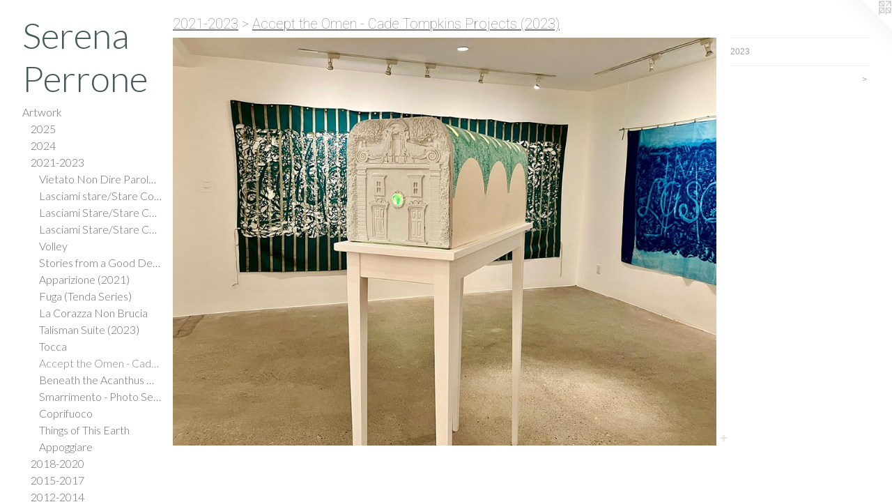

--- FILE ---
content_type: text/html;charset=utf-8
request_url: https://serenaperrone.com/artwork/5185154.html
body_size: 7697
content:
<!doctype html><html class="no-js a-image mobile-title-align--center has-mobile-menu-link--above p-artwork has-page-nav l-bricks mobile-menu-align--center has-wall-text "><head><meta charset="utf-8" /><meta content="IE=edge" http-equiv="X-UA-Compatible" /><meta http-equiv="X-OPP-Site-Id" content="23852" /><meta http-equiv="X-OPP-Revision" content="3060" /><meta http-equiv="X-OPP-Locke-Environment" content="production" /><meta http-equiv="X-OPP-Locke-Release" content="v0.0.141" /><title>Serena Perrone</title><link rel="canonical" href="https://serenaperrone.com/artwork/5185154.html" /><meta content="website" property="og:type" /><meta property="og:url" content="https://serenaperrone.com/artwork/5185154.html" /><meta property="og:title" /><meta content="width=device-width, initial-scale=1" name="viewport" /><link type="text/css" rel="stylesheet" href="//cdnjs.cloudflare.com/ajax/libs/normalize/3.0.2/normalize.min.css" /><link type="text/css" rel="stylesheet" media="only all" href="//maxcdn.bootstrapcdn.com/font-awesome/4.3.0/css/font-awesome.min.css" /><link type="text/css" rel="stylesheet" media="not all and (min-device-width: 600px) and (min-device-height: 600px)" href="/release/locke/production/v0.0.141/css/small.css" /><link type="text/css" rel="stylesheet" media="only all and (min-device-width: 600px) and (min-device-height: 600px)" href="/release/locke/production/v0.0.141/css/large-bricks.css" /><link type="text/css" rel="stylesheet" media="not all and (min-device-width: 600px) and (min-device-height: 600px)" href="/r17651230590000003060/css/small-site.css" /><link type="text/css" rel="stylesheet" media="only all and (min-device-width: 600px) and (min-device-height: 600px)" href="/r17651230590000003060/css/large-site.css" /><link type="text/css" rel="stylesheet" media="only all and (min-device-width: 600px) and (min-device-height: 600px)" href="//fonts.googleapis.com/css?family=Roboto:100" /><link type="text/css" rel="stylesheet" media="only all and (min-device-width: 600px) and (min-device-height: 600px)" href="//fonts.googleapis.com/css?family=Lato:300" /><link type="text/css" rel="stylesheet" media="not all and (min-device-width: 600px) and (min-device-height: 600px)" href="//fonts.googleapis.com/css?family=Lato:300&amp;text=MENUHomeArtwkRpsnaiCVOfc%20SdlhPIg" /><script>window.OPP = window.OPP || {};
OPP.modernMQ = 'only all';
OPP.smallMQ = 'not all and (min-device-width: 600px) and (min-device-height: 600px)';
OPP.largeMQ = 'only all and (min-device-width: 600px) and (min-device-height: 600px)';
OPP.downURI = '/x/8/5/2/23852/.down';
OPP.gracePeriodURI = '/x/8/5/2/23852/.grace_period';
OPP.imgL = function (img) {
  !window.lazySizes && img.onerror();
};
OPP.imgE = function (img) {
  img.onerror = img.onload = null;
  img.src = img.getAttribute('data-src');
  //img.srcset = img.getAttribute('data-srcset');
};</script><script src="/release/locke/production/v0.0.141/js/modernizr.js"></script><script src="/release/locke/production/v0.0.141/js/masonry.js"></script><script src="/release/locke/production/v0.0.141/js/respimage.js"></script><script src="/release/locke/production/v0.0.141/js/ls.aspectratio.js"></script><script src="/release/locke/production/v0.0.141/js/lazysizes.js"></script><script src="/release/locke/production/v0.0.141/js/large.js"></script><script src="/release/locke/production/v0.0.141/js/hammer.js"></script><script>if (!Modernizr.mq('only all')) { document.write('<link type="text/css" rel="stylesheet" href="/release/locke/production/v0.0.141/css/minimal.css">') }</script><style>.media-max-width {
  display: block;
}

@media (min-height: 1411px) {

  .media-max-width {
    max-width: 1600.0px;
  }

}

@media (max-height: 1411px) {

  .media-max-width {
    max-width: 113.3333333333333vh;
  }

}</style><script>(function(i,s,o,g,r,a,m){i['GoogleAnalyticsObject']=r;i[r]=i[r]||function(){
(i[r].q=i[r].q||[]).push(arguments)},i[r].l=1*new Date();a=s.createElement(o),
m=s.getElementsByTagName(o)[0];a.async=1;a.src=g;m.parentNode.insertBefore(a,m)
})(window,document,'script','//www.google-analytics.com/analytics.js','ga');
ga('create', 'UA-20334209-1', 'auto');
ga('send', 'pageview');</script></head><body><nav class=" hidden--large"><a id="mobile-menu-link" class="mobile-menu-link hidden--no-js hidden--large">MENU</a><ul class=" site-nav"><li class="nav-item nav-home "><a class="nav-link " href="/home.html">Home</a></li><li class="nav-item expanded nav-museum "><a class="nav-link " href="/section/185221.html">Artwork</a><ul><li class="nav-gallery nav-item expanded "><a class="nav-link " href="/artwork/5363780-Last%20Light.html">2025</a></li><li class="nav-item expanded nav-museum "><a class="nav-link " href="/section/528887-2024.html">2024</a><ul><li class="nav-gallery nav-item "><a class="nav-link " href="/section/535124-E%20Tutti%20Dicono%20Che%20La%20Lana%20Non%20Brucia.html">E Tutti Dicono Che La Lana Non Brucia</a></li><li class="nav-gallery nav-item "><a class="nav-link " href="/section/535126-Nimbus.html">Nimbus</a></li><li class="nav-gallery nav-item "><a class="nav-link " href="/section/535125-Field%20Notes%20on%20Augury%3a%20Isti%20Mirant%20Stella%20at%20Flatbed%20Center%20for%20Contemporary%20Printmaking.html">Field Notes on Augury: Isti Mirant Stella at Flatbed Center for Contemporary Printmaking</a></li><li class="nav-gallery nav-item "><a class="nav-link " href="/section/535282-Prodigies%20%28i-x%29.html">Prodigies (i-x)</a></li><li class="nav-gallery nav-item "><a class="nav-link " href="/section/535135-Watch%20the%20Sky.html">Watch the Sky</a></li><li class="nav-item nav-museum "><a class="nav-link " href="/section/524648-At%20the%20Watering%20Trough%20%28Nasturtium%29.html">Nasturtium</a><ul><li class="nav-item nav-museum "><a class="nav-link " href="/section/535284-C%2eR%2e%20Ettinger%20Studio%20Co-Publication%20Residency%20Process%20Shots.html">C.R. Ettinger Studio Co-Publication Residency Process Shots</a><ul><li class="nav-gallery nav-item "><a class="nav-link " href="/section/535311-Last%20Standing%20%28Wisteria%29%20-%20Working%20Title.html">Last Standing (Wisteria) - Working Title</a></li><li class="nav-gallery nav-item "><a class="nav-link " href="/section/5352840000000.html">More C.R. Ettinger Studio Co-Publication Residency Process Shots</a></li></ul></li><li class="nav-gallery nav-item "><a class="nav-link " href="/section/5246480000000.html">More Nasturtium</a></li></ul></li><li class="nav-item nav-museum "><a class="nav-link " href="/section/535136-In%20the%20Grove%2c%20In%20the%20Field.html">In the Grove, In the Field</a><ul><li class="nav-gallery nav-item "><a class="nav-link " href="/section/535283-Flatbed%20Center%20for%20Contemporary%20Printmaking%20Co-Publication%20Residency%20%20Process%20Images.html">Flatbed Center for Contemporary Printmaking Co-Publication Residency  Process Images</a></li><li class="nav-gallery nav-item "><a class="nav-link " href="/section/5351360000000.html">More In the Grove, In the Field</a></li></ul></li></ul></li><li class="nav-item expanded nav-museum "><a class="nav-link " href="/section/528118-2021-2023.html">2021-2023</a><ul><li class="nav-gallery nav-item expanded "><a class="nav-link " href="/section/535153-Vietato%20Non%20Dire%20Parole%20Cattive%20-%20Magazzini%20Notarili%20Project%20Space.html">Vietato Non Dire Parole Cattive - Magazzini Notarili Project Space</a></li><li class="nav-gallery nav-item expanded "><a class="nav-link " href="/section/524657-Lasciami%20stare%2fStare%20Con%20me.html">Lasciami stare/Stare Con me</a></li><li class="nav-gallery nav-item expanded "><a class="nav-link " href="/artwork/5324657-Lasciami%20Stare%2fStare%20Con%20Me.html">Lasciami Stare/Stare Con Me (Video)</a></li><li class="nav-gallery nav-item expanded "><a class="nav-link " href="/section/535145-Lasciami%20Stare%2fStare%20Con%20Me%20%28Redux%29.html">Lasciami Stare/Stare Con Me (Redux)</a></li><li class="nav-gallery nav-item expanded "><a class="nav-link " href="/section/535144-Volley.html">Volley</a></li><li class="nav-item expanded nav-museum "><a class="nav-link " href="/section/535131-Stories%20from%20a%20Good%20Death%20%282022%29.html">Stories from a Good Death (2022)</a><ul><li class="nav-gallery nav-item "><a class="nav-link " href="/section/527829-Stories%20from%20a%20Good%20Death%20%28i%29.html">Stories from a Good Death (i)</a></li><li class="nav-gallery nav-item "><a class="nav-link " href="/section/527831-Stories%20from%20a%20Good%20Death%20%28ii%29.html">Stories from a Good Death (ii)</a></li><li class="nav-gallery nav-item "><a class="nav-link " href="/section/524658-Stories%20from%20a%20Good%20Death%20-%20ROME.html">Stories from a Good Death - ROME</a></li></ul></li><li class="nav-item expanded nav-museum "><a class="nav-link " href="/section/506552-Apparizione%20%282021%29.html">Apparizione (2021)</a><ul><li class="nav-gallery nav-item "><a class="nav-link " href="/section/506558-Apparizione%20%28Video%20Clips%29.html">Apparizione (Video Clips)</a></li><li class="nav-gallery nav-item "><a class="nav-link " href="/section/5065520000000.html">More Apparizione (2021)</a></li></ul></li><li class="nav-item expanded nav-museum "><a class="nav-link " href="/section/506559-Fuga%20%28Tenda%20Series%29.html">Fuga (Tenda Series)</a><ul><li class="nav-gallery nav-item "><a class="nav-link " href="/section/535315-Fuga%20%28in-situ%20videos%29.html">Fuga (in-situ videos)</a></li><li class="nav-gallery nav-item "><a class="nav-link " href="/section/5065590000000.html">More Fuga (Tenda Series)</a></li></ul></li><li class="nav-gallery nav-item expanded "><a class="nav-link " href="/section/535137-La%20Corazza%20Non%20Brucia.html">La Corazza Non Brucia</a></li><li class="nav-item expanded nav-museum "><a class="nav-link " href="/section/524649-Talisman%20Suite%20%282023%29.html">Talisman Suite (2023)</a><ul><li class="nav-gallery nav-item "><a class="nav-link " href="/section/524654-Primavera%20sulla%20collina.html">Primavera sulla collina</a></li><li class="nav-gallery nav-item "><a class="nav-link " href="/section/524650-Tenere%20le%20corna%20in%20mano.html">Tenere le corna in mano</a></li><li class="nav-gallery nav-item "><a class="nav-link " href="/section/527833-Talismano%3a%20La%20Fionda.html">Talismano: La Fionda</a></li><li class="nav-gallery nav-item "><a class="nav-link " href="/section/524652-Grasp%20Gently%20the%20Devil%27s%20Trumpet.html">Grasp Gently the Devil's Trumpet</a></li><li class="nav-gallery nav-item "><a class="nav-link " href="/section/524653-Polifemo%3a%20Don%27t%20Look%20Now.html">Polifemo: Don't Look Now</a></li><li class="nav-gallery nav-item "><a class="nav-link " href="/section/535271-Talisman%20Suite%20Monotype%20Details.html">Talisman Suite Monotype Details</a></li><li class="nav-gallery nav-item "><a class="nav-link " href="/section/5246490000000.html">More Talisman Suite (2023)</a></li></ul></li><li class="nav-gallery nav-item expanded "><a class="nav-link " href="/artwork/5322302.html">Tocca</a></li><li class="nav-gallery nav-item expanded "><a class="selected nav-link " href="/section/524667-Accept%20the%20Omen%20-%20Cade%20Tompkins%20Projects%20%282023%29.html">Accept the Omen - Cade Tompkins Projects (2023)</a></li><li class="nav-gallery nav-item expanded "><a class="nav-link " href="/artwork/5322103-Beneath%20the%20Acanthus%20Watching%20the%20Light%20Change.html">Beneath the Acanthus Watching the Light Change
</a></li><li class="nav-item expanded nav-museum "><a class="nav-link " href="/section/524656-Smarrimento%20-%20Photo%20Series%20%282020-2021%29.html">Smarrimento - Photo Series (2020-2021)</a><ul><li class="nav-gallery nav-item "><a class="nav-link " href="/section/502984-Smarrimento%20-%20Excerpts.html">Smarrimento - Excerpts</a></li><li class="nav-gallery nav-item "><a class="nav-link " href="/section/494278-Smarrimento%20-%20Book%20Dummy%20%282020-2021%29.html">Smarrimento - Book Dummy (2020-2021)</a></li></ul></li><li class="nav-gallery nav-item expanded "><a class="nav-link " href="/section/535157-Coprifuoco.html">Coprifuoco</a></li><li class="nav-gallery nav-item expanded "><a class="nav-link " href="/section/535158-Things%20of%20This%20Earth.html">Things of This Earth</a></li><li class="nav-gallery nav-item expanded "><a class="nav-link " href="/artwork/4935642-Appoggiare.html">Appoggiare</a></li></ul></li><li class="nav-item expanded nav-museum "><a class="nav-link " href="/section/528117-2018-2020.html">2018-2020</a><ul><li class="nav-item nav-museum "><a class="nav-link " href="/section/503546-Ortensia%20Elettrica%20Series%20-%20In%20Progress.html">Ortensia Elettrica Series - In Progress</a><ul><li class="nav-gallery nav-item "><a class="nav-link " href="/section/475768-Ortensia%20Elettrica.html">Ortensia Elettrica</a></li><li class="nav-gallery nav-item "><a class="nav-link " href="/section/486325-Ortensia%20Elettrica%20and%20Papaveri%20Mounted%20on%20Fabric.html">Ortensia Elettrica and Papaveri Mounted on Fabric</a></li><li class="nav-gallery nav-item "><a class="nav-link " href="/section/5035460000000.html">More Ortensia Elettrica Series - In Progress</a></li></ul></li><li class="nav-gallery nav-item "><a class="nav-link " href="/section/477650-Out%20of%20the%20Fire%20-%20SPRING%2fBREAK%20Art%20Show.html">Out of the Fire - SPRING/BREAK Art Show</a></li><li class="nav-gallery nav-item "><a class="nav-link " href="/section/493897-Macchia%20Siciliana.html">Macchia Siciliana</a></li><li class="nav-gallery nav-item "><a class="nav-link " href="/section/483110-Procession%3a%20Remove%20the%20roof%20to%20see%20the%20sky.html">Procession: Remove the roof to see the sky</a></li><li class="nav-gallery nav-item "><a class="nav-link " href="/section/495926-Sideroads%20in%20Stereoscope.html">Sideroads in Stereoscope</a></li><li class="nav-gallery nav-item "><a class="nav-link " href="/section/477282-Janus%20Series.html">Janus Series</a></li><li class="nav-gallery nav-item "><a class="nav-link " href="/artwork/4044637-Autoritratto%20di%20un%20Halaesina.html">Autoritratto</a></li><li class="nav-gallery nav-item "><a class="nav-link " href="/artwork/4512771-The%20portal%20in%20the%20almond%20tree.html">The portal in the almond tree</a></li><li class="nav-gallery nav-item "><a class="nav-link " href="/artwork/4512764-Once%20this%20was%20a%20Roman%20Villa.html">Once this was a Roman villa</a></li><li class="nav-gallery nav-item "><a class="nav-link " href="/artwork/4531255-Tutti%20dicono%20che%20la%20lana%20non%20brucia.html">Tutti dicono che la lana non brucia</a></li><li class="nav-gallery nav-item "><a class="nav-link " href="/artwork/4512765-Dietro%20il%20glicine%20%28behind%20the%20wisteria%29.html">Dietro il glicine (behind the wisteria)</a></li><li class="nav-gallery nav-item "><a class="nav-link " href="/artwork/4513748-A%20puia.html">I Venti Mediterranei (The Winds of the Mediterranean)</a></li><li class="nav-gallery nav-item "><a class="nav-link " href="/section/475764-La%20Fionda%20e%20La%20Vipera.html">La Fionda e La Vipera</a></li><li class="nav-gallery nav-item "><a class="nav-link " href="/artwork/4655733-La%20Fionda%20%28the%20slingshot%29.html">La Fionda</a></li><li class="nav-gallery nav-item "><a class="nav-link " href="/artwork/4532432-Trajectory.html">Trajectory</a></li><li class="nav-gallery nav-item "><a class="nav-link " href="/section/535132-Gifts%20of%20Summers%27%20End.html">Gifts of Summers' End</a></li><li class="nav-gallery nav-item "><a class="nav-link " href="/artwork/4781595-Sideroads%20in%20Stereoscope.html">Sideroads in Stereoscope (Animation)</a></li><li class="nav-gallery nav-item "><a class="nav-link " href="/artwork/4758969-Moss%20Boat.html">Moss Boat</a></li></ul></li><li class="nav-item expanded nav-museum "><a class="nav-link " href="/section/528116-2015-2017.html">2015-2017</a><ul><li class="nav-gallery nav-item "><a class="nav-link " href="/section/444659-Fata%20Morgana%2fMondo%20Nuovo%20%282016-2019%20-%20Variable%20edition%2c%20still%20in%20progress%29.html">Fata Morgana/Mondo Nuovo (2016-2019 - Variable edition, still in progress)</a></li><li class="nav-gallery nav-item "><a class="nav-link " href="/artwork/4772242-Fata%20Morgana%2fMondo%20Nuovo%3a%20Oculus.html">Fata Morgana/Mondo Nuovo: Oculus </a></li><li class="nav-gallery nav-item "><a class="nav-link " href="/section/494926-Fata%20Morgana%2fMondo%20Nuovo%3a%20Exterior%20View.html">Fata Morgana/Mondo Nuovo: Exterior View</a></li><li class="nav-gallery nav-item "><a class="nav-link " href="/artwork/4512830-Fata%20Morgana%2fMondo%20Nuovo%20-%20End%20Scene.html">Fata Morgana/Mondo Nuovo - End Scene</a></li><li class="nav-gallery nav-item "><a class="nav-link " href="/section/479581-Fata%20Morgana%3a%20Solo%20Exhibition%20at%20The%20Print%20Center%2c%20Philadelphia%20%282017%29.html">Fata Morgana: Solo Exhibition at The Print Center, Philadelphia (2017)</a></li><li class="nav-gallery nav-item "><a class="nav-link " href="/section/453178-Fragments%3a%20Revisited%2c%202014-2017.html">Fragments: Revisited, 2014-2017</a></li><li class="nav-gallery nav-item "><a class="nav-link " href="/section/475867-Scorched%20Earth.html">Scorched Earth</a></li><li class="nav-gallery nav-item "><a class="nav-link " href="/section/479576-Something%20is%20About%20to%20Happen%20%28complete%20series%29.html">Something is About to Happen (complete series)</a></li><li class="nav-gallery nav-item "><a class="nav-link " href="/section/438542-Something%20is%20About%20to%20Happen%20%28installation%20views%29.html">Something is About to Happen (installation views)</a></li><li class="nav-gallery nav-item "><a class="nav-link " href="/section/430062-Lightforms%3a%20Venice.html">Lightforms: Venice</a></li><li class="nav-gallery nav-item "><a class="nav-link " href="/section/424190-Alberi%3a%20Site%20Specific%2c%202014-2015.html">Alberi: Site Specific, 2014-2015</a></li><li class="nav-gallery nav-item "><a class="nav-link " href="/section/476132-In%20the%20Night%20Garden.html">In the Night Garden</a></li><li class="nav-gallery nav-item "><a class="nav-link " href="/artwork/4512802-Apex.html">Apex</a></li><li class="nav-gallery nav-item "><a class="nav-link " href="/artwork/3977281-Swallow%20Wing%3a%20Catania%2c%20June%20%28detail%29.html">Swallow Wing: Catania, June</a></li><li class="nav-gallery nav-item "><a class="nav-link " href="/section/475874-Centifolia.html">Centifolia</a></li><li class="nav-gallery nav-item "><a class="nav-link " href="/section/477286-Spring%20and%20Summer.html">Spring and Summer</a></li></ul></li><li class="nav-item expanded nav-museum "><a class="nav-link " href="/section/528115-2012-2014.html">2012-2014</a><ul><li class="nav-gallery nav-item "><a class="nav-link " href="/section/315443-Maintaining%20A%20Safe%20Distance%20and%20Living%20to%20Tell.html">Maintaining A Safe Distance and Living to Tell</a></li><li class="nav-gallery nav-item "><a class="nav-link " href="/section/504373-A%20Volcano%20Pilgrim%20in%20Exchange%20for%20Fire%20and%20Maintaining%20a%20Safe%20Distance%20and%20Living%20to%20Tell.html">A Volcano Pilgrim in Exchange for Fire and Maintaining a Safe Distance and Living to Tell</a></li><li class="nav-gallery nav-item "><a class="nav-link " href="/section/407803-Fragments%3a%20Revisited%20Preliminary%20Proofs%20and%20the%20Solo%20Exhibition%2c%20Venice%2c%20Italy%20%282014%29.html">Fragments: Revisited Preliminary Proofs and the Solo Exhibition, Venice, Italy (2014)</a></li><li class="nav-gallery nav-item "><a class="nav-link " href="/section/383271-Due%20North.html">Due North</a></li><li class="nav-gallery nav-item "><a class="nav-link " href="/section/394353-Reconvene.html">Reconvene</a></li><li class="nav-item nav-museum "><a class="nav-link " href="/section/385655-Thaw%20and%20Growth.html">Thaw and Growth</a><ul><li class="nav-gallery nav-item "><a class="nav-link " href="/section/385652-Thaw%20and%20Growth.html">Thaw and Growth</a></li></ul></li><li class="nav-gallery nav-item "><a class="nav-link " href="/section/399137-On%20Love%20at%20First%20Sight%20%28or%2c%20Seeing%20and%20Not%20Seeing%20the%20Northern%20Lights%29.html">On Love at First Sight (or, Seeing and Not Seeing the Northern Lights)</a></li><li class="nav-gallery nav-item "><a class="nav-link " href="/section/479583-On%20Love%20at%20First%20Sight%20%28or%2c%20Seeing%20and%20Not%20Seeing%20the%20Northern%20Lights%29%20-%20installation%20view.html">On Love at First Sight (or, Seeing and Not Seeing the Northern Lights) - installation view</a></li><li class="nav-gallery nav-item "><a class="nav-link " href="/artwork/3504648-Blossom.html">Blossom</a></li><li class="nav-gallery nav-item "><a class="nav-link " href="/section/300913-Biwa.html">Biwa</a></li><li class="nav-gallery nav-item "><a class="nav-link " href="/section/300823-Plumes.html">Plumes</a></li></ul></li><li class="nav-item expanded nav-museum "><a class="nav-link " href="/section/528114-2009-2011.html">2009-2011</a><ul><li class="nav-gallery nav-item "><a class="nav-link " href="/section/192489-A%20Volcano%20Pilgrim%20in%20Exchange%20for%20Fire.html">A Volcano Pilgrim in Exchange for Fire</a></li><li class="nav-gallery nav-item "><a class="nav-link " href="/section/475876-Fistfights%20and%20Fires%20are%20the%20Flowers%20of%20Edo.html">Fistfights and Fires are the Flowers of Edo</a></li><li class="nav-gallery nav-item "><a class="nav-link " href="/section/248690-Approach%20and%20Descent.html">Approach and Descent</a></li><li class="nav-gallery nav-item "><a class="nav-link " href="/section/230252-27%20Views%20of%20Shangri-La.html">27 Views of Shangri-La</a></li><li class="nav-gallery nav-item "><a class="nav-link " href="/section/279565-Build%20Up%2c%20Tear%20Down.html">Build Up, Tear Down</a></li><li class="nav-gallery nav-item "><a class="nav-link " href="/artwork/2385398-Borderline.html">Borderline</a></li><li class="nav-gallery nav-item "><a class="nav-link " href="/artwork/1645270-Settlements.html">Settlements</a></li><li class="nav-gallery nav-item "><a class="nav-link " href="/section/185293-On%20Escapism%20and%20Exile.html">On Escapism and Exile</a></li><li class="nav-item nav-museum "><a class="nav-link " href="/section/185242-Fictive%20Homelands.html">Fictive Homelands</a><ul><li class="nav-gallery nav-item "><a class="nav-link " href="/artwork/4513800.html">Fictive Homelands (installation view)</a></li><li class="nav-gallery nav-item "><a class="nav-link " href="/section/1852420000000.html">More Fictive Homelands</a></li></ul></li><li class="nav-gallery nav-item "><a class="nav-link " href="/section/185301-Through%20the%20Periscope.html">Through the Periscope</a></li><li class="nav-gallery nav-item "><a class="nav-link " href="/artwork/1546995-Somnambulist.html">Adventures in Echolocation</a></li><li class="nav-gallery nav-item "><a class="nav-link " href="/section/475875-Rootless.html">Rootless</a></li><li class="nav-gallery nav-item "><a class="nav-link " href="/section/289839-Mare%20Mosso.html">Mare Mosso</a></li><li class="nav-gallery nav-item "><a class="nav-link " href="/section/249897-Plume.html">Plume</a></li></ul></li><li class="nav-item expanded nav-museum "><a class="nav-link " href="/section/528113-2006-2008.html">2006-2008</a><ul><li class="nav-gallery nav-item "><a class="nav-link " href="/section/185287-In%20Our%20Cinematic%20Lives.html">In Our Cinematic Lives</a></li><li class="nav-gallery nav-item "><a class="nav-link " href="/artwork/5324310-Imbrunire%2c%20drypoint%20with%20chine%20colle.html">Imbrunire</a></li><li class="nav-gallery nav-item "><a class="nav-link " href="/section/185237-In%20the%20Realm%20of%20Reverie.html">In the Realm of Reverie</a></li><li class="nav-gallery nav-item "><a class="nav-link " href="/section/475873-Refuge%20and%20the%20Twins.html">Refuge and the Twins</a></li><li class="nav-gallery nav-item "><a class="nav-link " href="/section/477188-Ghosts.html">Ghosts</a></li></ul></li><li class="nav-item expanded nav-museum "><a class="nav-link " href="/section/528112-2003-2005.html">2003-2005</a><ul><li class="nav-gallery nav-item "><a class="nav-link " href="/section/185273-Cortona%20Series.html">Cortona Series</a></li><li class="nav-gallery nav-item "><a class="nav-link " href="/section/185258-Mend.html">Mend</a></li><li class="nav-gallery nav-item "><a class="nav-link " href="/section/185266-Voyage%20Series%20I-V.html">Voyage Series I-V</a></li><li class="nav-gallery nav-item "><a class="nav-link " href="/section/479580-Triptych%20Pair.html">Triptych Pair</a></li><li class="nav-gallery nav-item "><a class="nav-link " href="/section/535425-Allegory%20Suite.html">Allegory Suite</a></li><li class="nav-gallery nav-item "><a class="nav-link " href="/section/479585-Serena%20Perrone%3a%20In%20the%20Realm%20of%20Reverie%2c%20Sol%20Koffler%20Gallery%20%28Solo%20Exhibition%2c%202008%29.html">Serena Perrone: In the Realm of Reverie, Sol Koffler Gallery (Solo Exhibition, 2008)</a></li></ul></li></ul></li><li class="nav-item nav-outside2 "><a target="_blank" class="nav-link " href="https://www.cadetompkinsprojects.com/">Representation</a></li><li class="nav-item nav-pdf2 "><a target="_blank" class="nav-link " href="//img-cache.oppcdn.com/fixed/23852/assets/kBe_VxQVOfcnXrbK.pdf">CV</a></li><li class="nav-item nav-outside0 "><a target="_blank" class="nav-link " href="https://www.instagram.com/officinastamperiadelnotaio/">Officina Stamperia del Notaio</a></li><li class="nav-links nav-item "><a class="nav-link " href="/links.html">Slideshows</a></li><li class="nav-pdf-links nav-item "><a class="nav-link " href="/pdfs.html">Press</a></li><li class="nav-outside4 nav-item "><a target="_blank" class="nav-link " href="https://printmepullyou.blogspot.com/">News</a></li><li class="nav-item nav-outside5 "><a target="_blank" class="nav-link " href="https://www.instagram.com/serena_perrone_artist/?hl=en">Instagram</a></li><li class="nav-item nav-contact "><a class="nav-link " href="/contact.html">Contact</a></li></ul></nav><header id="header"><a class=" site-title" href="/home.html"><span class=" site-title-text u-break-word">Serena Perrone</span><div class=" site-title-media"></div></a></header><div class=" content"><nav class=" hidden--small" id="nav"><header><a class=" site-title" href="/home.html"><span class=" site-title-text u-break-word">Serena Perrone</span><div class=" site-title-media"></div></a></header><ul class=" site-nav"><li class="nav-item nav-home "><a class="nav-link " href="/home.html">Home</a></li><li class="nav-item expanded nav-museum "><a class="nav-link " href="/section/185221.html">Artwork</a><ul><li class="nav-gallery nav-item expanded "><a class="nav-link " href="/artwork/5363780-Last%20Light.html">2025</a></li><li class="nav-item expanded nav-museum "><a class="nav-link " href="/section/528887-2024.html">2024</a><ul><li class="nav-gallery nav-item "><a class="nav-link " href="/section/535124-E%20Tutti%20Dicono%20Che%20La%20Lana%20Non%20Brucia.html">E Tutti Dicono Che La Lana Non Brucia</a></li><li class="nav-gallery nav-item "><a class="nav-link " href="/section/535126-Nimbus.html">Nimbus</a></li><li class="nav-gallery nav-item "><a class="nav-link " href="/section/535125-Field%20Notes%20on%20Augury%3a%20Isti%20Mirant%20Stella%20at%20Flatbed%20Center%20for%20Contemporary%20Printmaking.html">Field Notes on Augury: Isti Mirant Stella at Flatbed Center for Contemporary Printmaking</a></li><li class="nav-gallery nav-item "><a class="nav-link " href="/section/535282-Prodigies%20%28i-x%29.html">Prodigies (i-x)</a></li><li class="nav-gallery nav-item "><a class="nav-link " href="/section/535135-Watch%20the%20Sky.html">Watch the Sky</a></li><li class="nav-item nav-museum "><a class="nav-link " href="/section/524648-At%20the%20Watering%20Trough%20%28Nasturtium%29.html">Nasturtium</a><ul><li class="nav-item nav-museum "><a class="nav-link " href="/section/535284-C%2eR%2e%20Ettinger%20Studio%20Co-Publication%20Residency%20Process%20Shots.html">C.R. Ettinger Studio Co-Publication Residency Process Shots</a><ul><li class="nav-gallery nav-item "><a class="nav-link " href="/section/535311-Last%20Standing%20%28Wisteria%29%20-%20Working%20Title.html">Last Standing (Wisteria) - Working Title</a></li><li class="nav-gallery nav-item "><a class="nav-link " href="/section/5352840000000.html">More C.R. Ettinger Studio Co-Publication Residency Process Shots</a></li></ul></li><li class="nav-gallery nav-item "><a class="nav-link " href="/section/5246480000000.html">More Nasturtium</a></li></ul></li><li class="nav-item nav-museum "><a class="nav-link " href="/section/535136-In%20the%20Grove%2c%20In%20the%20Field.html">In the Grove, In the Field</a><ul><li class="nav-gallery nav-item "><a class="nav-link " href="/section/535283-Flatbed%20Center%20for%20Contemporary%20Printmaking%20Co-Publication%20Residency%20%20Process%20Images.html">Flatbed Center for Contemporary Printmaking Co-Publication Residency  Process Images</a></li><li class="nav-gallery nav-item "><a class="nav-link " href="/section/5351360000000.html">More In the Grove, In the Field</a></li></ul></li></ul></li><li class="nav-item expanded nav-museum "><a class="nav-link " href="/section/528118-2021-2023.html">2021-2023</a><ul><li class="nav-gallery nav-item expanded "><a class="nav-link " href="/section/535153-Vietato%20Non%20Dire%20Parole%20Cattive%20-%20Magazzini%20Notarili%20Project%20Space.html">Vietato Non Dire Parole Cattive - Magazzini Notarili Project Space</a></li><li class="nav-gallery nav-item expanded "><a class="nav-link " href="/section/524657-Lasciami%20stare%2fStare%20Con%20me.html">Lasciami stare/Stare Con me</a></li><li class="nav-gallery nav-item expanded "><a class="nav-link " href="/artwork/5324657-Lasciami%20Stare%2fStare%20Con%20Me.html">Lasciami Stare/Stare Con Me (Video)</a></li><li class="nav-gallery nav-item expanded "><a class="nav-link " href="/section/535145-Lasciami%20Stare%2fStare%20Con%20Me%20%28Redux%29.html">Lasciami Stare/Stare Con Me (Redux)</a></li><li class="nav-gallery nav-item expanded "><a class="nav-link " href="/section/535144-Volley.html">Volley</a></li><li class="nav-item expanded nav-museum "><a class="nav-link " href="/section/535131-Stories%20from%20a%20Good%20Death%20%282022%29.html">Stories from a Good Death (2022)</a><ul><li class="nav-gallery nav-item "><a class="nav-link " href="/section/527829-Stories%20from%20a%20Good%20Death%20%28i%29.html">Stories from a Good Death (i)</a></li><li class="nav-gallery nav-item "><a class="nav-link " href="/section/527831-Stories%20from%20a%20Good%20Death%20%28ii%29.html">Stories from a Good Death (ii)</a></li><li class="nav-gallery nav-item "><a class="nav-link " href="/section/524658-Stories%20from%20a%20Good%20Death%20-%20ROME.html">Stories from a Good Death - ROME</a></li></ul></li><li class="nav-item expanded nav-museum "><a class="nav-link " href="/section/506552-Apparizione%20%282021%29.html">Apparizione (2021)</a><ul><li class="nav-gallery nav-item "><a class="nav-link " href="/section/506558-Apparizione%20%28Video%20Clips%29.html">Apparizione (Video Clips)</a></li><li class="nav-gallery nav-item "><a class="nav-link " href="/section/5065520000000.html">More Apparizione (2021)</a></li></ul></li><li class="nav-item expanded nav-museum "><a class="nav-link " href="/section/506559-Fuga%20%28Tenda%20Series%29.html">Fuga (Tenda Series)</a><ul><li class="nav-gallery nav-item "><a class="nav-link " href="/section/535315-Fuga%20%28in-situ%20videos%29.html">Fuga (in-situ videos)</a></li><li class="nav-gallery nav-item "><a class="nav-link " href="/section/5065590000000.html">More Fuga (Tenda Series)</a></li></ul></li><li class="nav-gallery nav-item expanded "><a class="nav-link " href="/section/535137-La%20Corazza%20Non%20Brucia.html">La Corazza Non Brucia</a></li><li class="nav-item expanded nav-museum "><a class="nav-link " href="/section/524649-Talisman%20Suite%20%282023%29.html">Talisman Suite (2023)</a><ul><li class="nav-gallery nav-item "><a class="nav-link " href="/section/524654-Primavera%20sulla%20collina.html">Primavera sulla collina</a></li><li class="nav-gallery nav-item "><a class="nav-link " href="/section/524650-Tenere%20le%20corna%20in%20mano.html">Tenere le corna in mano</a></li><li class="nav-gallery nav-item "><a class="nav-link " href="/section/527833-Talismano%3a%20La%20Fionda.html">Talismano: La Fionda</a></li><li class="nav-gallery nav-item "><a class="nav-link " href="/section/524652-Grasp%20Gently%20the%20Devil%27s%20Trumpet.html">Grasp Gently the Devil's Trumpet</a></li><li class="nav-gallery nav-item "><a class="nav-link " href="/section/524653-Polifemo%3a%20Don%27t%20Look%20Now.html">Polifemo: Don't Look Now</a></li><li class="nav-gallery nav-item "><a class="nav-link " href="/section/535271-Talisman%20Suite%20Monotype%20Details.html">Talisman Suite Monotype Details</a></li><li class="nav-gallery nav-item "><a class="nav-link " href="/section/5246490000000.html">More Talisman Suite (2023)</a></li></ul></li><li class="nav-gallery nav-item expanded "><a class="nav-link " href="/artwork/5322302.html">Tocca</a></li><li class="nav-gallery nav-item expanded "><a class="selected nav-link " href="/section/524667-Accept%20the%20Omen%20-%20Cade%20Tompkins%20Projects%20%282023%29.html">Accept the Omen - Cade Tompkins Projects (2023)</a></li><li class="nav-gallery nav-item expanded "><a class="nav-link " href="/artwork/5322103-Beneath%20the%20Acanthus%20Watching%20the%20Light%20Change.html">Beneath the Acanthus Watching the Light Change
</a></li><li class="nav-item expanded nav-museum "><a class="nav-link " href="/section/524656-Smarrimento%20-%20Photo%20Series%20%282020-2021%29.html">Smarrimento - Photo Series (2020-2021)</a><ul><li class="nav-gallery nav-item "><a class="nav-link " href="/section/502984-Smarrimento%20-%20Excerpts.html">Smarrimento - Excerpts</a></li><li class="nav-gallery nav-item "><a class="nav-link " href="/section/494278-Smarrimento%20-%20Book%20Dummy%20%282020-2021%29.html">Smarrimento - Book Dummy (2020-2021)</a></li></ul></li><li class="nav-gallery nav-item expanded "><a class="nav-link " href="/section/535157-Coprifuoco.html">Coprifuoco</a></li><li class="nav-gallery nav-item expanded "><a class="nav-link " href="/section/535158-Things%20of%20This%20Earth.html">Things of This Earth</a></li><li class="nav-gallery nav-item expanded "><a class="nav-link " href="/artwork/4935642-Appoggiare.html">Appoggiare</a></li></ul></li><li class="nav-item expanded nav-museum "><a class="nav-link " href="/section/528117-2018-2020.html">2018-2020</a><ul><li class="nav-item nav-museum "><a class="nav-link " href="/section/503546-Ortensia%20Elettrica%20Series%20-%20In%20Progress.html">Ortensia Elettrica Series - In Progress</a><ul><li class="nav-gallery nav-item "><a class="nav-link " href="/section/475768-Ortensia%20Elettrica.html">Ortensia Elettrica</a></li><li class="nav-gallery nav-item "><a class="nav-link " href="/section/486325-Ortensia%20Elettrica%20and%20Papaveri%20Mounted%20on%20Fabric.html">Ortensia Elettrica and Papaveri Mounted on Fabric</a></li><li class="nav-gallery nav-item "><a class="nav-link " href="/section/5035460000000.html">More Ortensia Elettrica Series - In Progress</a></li></ul></li><li class="nav-gallery nav-item "><a class="nav-link " href="/section/477650-Out%20of%20the%20Fire%20-%20SPRING%2fBREAK%20Art%20Show.html">Out of the Fire - SPRING/BREAK Art Show</a></li><li class="nav-gallery nav-item "><a class="nav-link " href="/section/493897-Macchia%20Siciliana.html">Macchia Siciliana</a></li><li class="nav-gallery nav-item "><a class="nav-link " href="/section/483110-Procession%3a%20Remove%20the%20roof%20to%20see%20the%20sky.html">Procession: Remove the roof to see the sky</a></li><li class="nav-gallery nav-item "><a class="nav-link " href="/section/495926-Sideroads%20in%20Stereoscope.html">Sideroads in Stereoscope</a></li><li class="nav-gallery nav-item "><a class="nav-link " href="/section/477282-Janus%20Series.html">Janus Series</a></li><li class="nav-gallery nav-item "><a class="nav-link " href="/artwork/4044637-Autoritratto%20di%20un%20Halaesina.html">Autoritratto</a></li><li class="nav-gallery nav-item "><a class="nav-link " href="/artwork/4512771-The%20portal%20in%20the%20almond%20tree.html">The portal in the almond tree</a></li><li class="nav-gallery nav-item "><a class="nav-link " href="/artwork/4512764-Once%20this%20was%20a%20Roman%20Villa.html">Once this was a Roman villa</a></li><li class="nav-gallery nav-item "><a class="nav-link " href="/artwork/4531255-Tutti%20dicono%20che%20la%20lana%20non%20brucia.html">Tutti dicono che la lana non brucia</a></li><li class="nav-gallery nav-item "><a class="nav-link " href="/artwork/4512765-Dietro%20il%20glicine%20%28behind%20the%20wisteria%29.html">Dietro il glicine (behind the wisteria)</a></li><li class="nav-gallery nav-item "><a class="nav-link " href="/artwork/4513748-A%20puia.html">I Venti Mediterranei (The Winds of the Mediterranean)</a></li><li class="nav-gallery nav-item "><a class="nav-link " href="/section/475764-La%20Fionda%20e%20La%20Vipera.html">La Fionda e La Vipera</a></li><li class="nav-gallery nav-item "><a class="nav-link " href="/artwork/4655733-La%20Fionda%20%28the%20slingshot%29.html">La Fionda</a></li><li class="nav-gallery nav-item "><a class="nav-link " href="/artwork/4532432-Trajectory.html">Trajectory</a></li><li class="nav-gallery nav-item "><a class="nav-link " href="/section/535132-Gifts%20of%20Summers%27%20End.html">Gifts of Summers' End</a></li><li class="nav-gallery nav-item "><a class="nav-link " href="/artwork/4781595-Sideroads%20in%20Stereoscope.html">Sideroads in Stereoscope (Animation)</a></li><li class="nav-gallery nav-item "><a class="nav-link " href="/artwork/4758969-Moss%20Boat.html">Moss Boat</a></li></ul></li><li class="nav-item expanded nav-museum "><a class="nav-link " href="/section/528116-2015-2017.html">2015-2017</a><ul><li class="nav-gallery nav-item "><a class="nav-link " href="/section/444659-Fata%20Morgana%2fMondo%20Nuovo%20%282016-2019%20-%20Variable%20edition%2c%20still%20in%20progress%29.html">Fata Morgana/Mondo Nuovo (2016-2019 - Variable edition, still in progress)</a></li><li class="nav-gallery nav-item "><a class="nav-link " href="/artwork/4772242-Fata%20Morgana%2fMondo%20Nuovo%3a%20Oculus.html">Fata Morgana/Mondo Nuovo: Oculus </a></li><li class="nav-gallery nav-item "><a class="nav-link " href="/section/494926-Fata%20Morgana%2fMondo%20Nuovo%3a%20Exterior%20View.html">Fata Morgana/Mondo Nuovo: Exterior View</a></li><li class="nav-gallery nav-item "><a class="nav-link " href="/artwork/4512830-Fata%20Morgana%2fMondo%20Nuovo%20-%20End%20Scene.html">Fata Morgana/Mondo Nuovo - End Scene</a></li><li class="nav-gallery nav-item "><a class="nav-link " href="/section/479581-Fata%20Morgana%3a%20Solo%20Exhibition%20at%20The%20Print%20Center%2c%20Philadelphia%20%282017%29.html">Fata Morgana: Solo Exhibition at The Print Center, Philadelphia (2017)</a></li><li class="nav-gallery nav-item "><a class="nav-link " href="/section/453178-Fragments%3a%20Revisited%2c%202014-2017.html">Fragments: Revisited, 2014-2017</a></li><li class="nav-gallery nav-item "><a class="nav-link " href="/section/475867-Scorched%20Earth.html">Scorched Earth</a></li><li class="nav-gallery nav-item "><a class="nav-link " href="/section/479576-Something%20is%20About%20to%20Happen%20%28complete%20series%29.html">Something is About to Happen (complete series)</a></li><li class="nav-gallery nav-item "><a class="nav-link " href="/section/438542-Something%20is%20About%20to%20Happen%20%28installation%20views%29.html">Something is About to Happen (installation views)</a></li><li class="nav-gallery nav-item "><a class="nav-link " href="/section/430062-Lightforms%3a%20Venice.html">Lightforms: Venice</a></li><li class="nav-gallery nav-item "><a class="nav-link " href="/section/424190-Alberi%3a%20Site%20Specific%2c%202014-2015.html">Alberi: Site Specific, 2014-2015</a></li><li class="nav-gallery nav-item "><a class="nav-link " href="/section/476132-In%20the%20Night%20Garden.html">In the Night Garden</a></li><li class="nav-gallery nav-item "><a class="nav-link " href="/artwork/4512802-Apex.html">Apex</a></li><li class="nav-gallery nav-item "><a class="nav-link " href="/artwork/3977281-Swallow%20Wing%3a%20Catania%2c%20June%20%28detail%29.html">Swallow Wing: Catania, June</a></li><li class="nav-gallery nav-item "><a class="nav-link " href="/section/475874-Centifolia.html">Centifolia</a></li><li class="nav-gallery nav-item "><a class="nav-link " href="/section/477286-Spring%20and%20Summer.html">Spring and Summer</a></li></ul></li><li class="nav-item expanded nav-museum "><a class="nav-link " href="/section/528115-2012-2014.html">2012-2014</a><ul><li class="nav-gallery nav-item "><a class="nav-link " href="/section/315443-Maintaining%20A%20Safe%20Distance%20and%20Living%20to%20Tell.html">Maintaining A Safe Distance and Living to Tell</a></li><li class="nav-gallery nav-item "><a class="nav-link " href="/section/504373-A%20Volcano%20Pilgrim%20in%20Exchange%20for%20Fire%20and%20Maintaining%20a%20Safe%20Distance%20and%20Living%20to%20Tell.html">A Volcano Pilgrim in Exchange for Fire and Maintaining a Safe Distance and Living to Tell</a></li><li class="nav-gallery nav-item "><a class="nav-link " href="/section/407803-Fragments%3a%20Revisited%20Preliminary%20Proofs%20and%20the%20Solo%20Exhibition%2c%20Venice%2c%20Italy%20%282014%29.html">Fragments: Revisited Preliminary Proofs and the Solo Exhibition, Venice, Italy (2014)</a></li><li class="nav-gallery nav-item "><a class="nav-link " href="/section/383271-Due%20North.html">Due North</a></li><li class="nav-gallery nav-item "><a class="nav-link " href="/section/394353-Reconvene.html">Reconvene</a></li><li class="nav-item nav-museum "><a class="nav-link " href="/section/385655-Thaw%20and%20Growth.html">Thaw and Growth</a><ul><li class="nav-gallery nav-item "><a class="nav-link " href="/section/385652-Thaw%20and%20Growth.html">Thaw and Growth</a></li></ul></li><li class="nav-gallery nav-item "><a class="nav-link " href="/section/399137-On%20Love%20at%20First%20Sight%20%28or%2c%20Seeing%20and%20Not%20Seeing%20the%20Northern%20Lights%29.html">On Love at First Sight (or, Seeing and Not Seeing the Northern Lights)</a></li><li class="nav-gallery nav-item "><a class="nav-link " href="/section/479583-On%20Love%20at%20First%20Sight%20%28or%2c%20Seeing%20and%20Not%20Seeing%20the%20Northern%20Lights%29%20-%20installation%20view.html">On Love at First Sight (or, Seeing and Not Seeing the Northern Lights) - installation view</a></li><li class="nav-gallery nav-item "><a class="nav-link " href="/artwork/3504648-Blossom.html">Blossom</a></li><li class="nav-gallery nav-item "><a class="nav-link " href="/section/300913-Biwa.html">Biwa</a></li><li class="nav-gallery nav-item "><a class="nav-link " href="/section/300823-Plumes.html">Plumes</a></li></ul></li><li class="nav-item expanded nav-museum "><a class="nav-link " href="/section/528114-2009-2011.html">2009-2011</a><ul><li class="nav-gallery nav-item "><a class="nav-link " href="/section/192489-A%20Volcano%20Pilgrim%20in%20Exchange%20for%20Fire.html">A Volcano Pilgrim in Exchange for Fire</a></li><li class="nav-gallery nav-item "><a class="nav-link " href="/section/475876-Fistfights%20and%20Fires%20are%20the%20Flowers%20of%20Edo.html">Fistfights and Fires are the Flowers of Edo</a></li><li class="nav-gallery nav-item "><a class="nav-link " href="/section/248690-Approach%20and%20Descent.html">Approach and Descent</a></li><li class="nav-gallery nav-item "><a class="nav-link " href="/section/230252-27%20Views%20of%20Shangri-La.html">27 Views of Shangri-La</a></li><li class="nav-gallery nav-item "><a class="nav-link " href="/section/279565-Build%20Up%2c%20Tear%20Down.html">Build Up, Tear Down</a></li><li class="nav-gallery nav-item "><a class="nav-link " href="/artwork/2385398-Borderline.html">Borderline</a></li><li class="nav-gallery nav-item "><a class="nav-link " href="/artwork/1645270-Settlements.html">Settlements</a></li><li class="nav-gallery nav-item "><a class="nav-link " href="/section/185293-On%20Escapism%20and%20Exile.html">On Escapism and Exile</a></li><li class="nav-item nav-museum "><a class="nav-link " href="/section/185242-Fictive%20Homelands.html">Fictive Homelands</a><ul><li class="nav-gallery nav-item "><a class="nav-link " href="/artwork/4513800.html">Fictive Homelands (installation view)</a></li><li class="nav-gallery nav-item "><a class="nav-link " href="/section/1852420000000.html">More Fictive Homelands</a></li></ul></li><li class="nav-gallery nav-item "><a class="nav-link " href="/section/185301-Through%20the%20Periscope.html">Through the Periscope</a></li><li class="nav-gallery nav-item "><a class="nav-link " href="/artwork/1546995-Somnambulist.html">Adventures in Echolocation</a></li><li class="nav-gallery nav-item "><a class="nav-link " href="/section/475875-Rootless.html">Rootless</a></li><li class="nav-gallery nav-item "><a class="nav-link " href="/section/289839-Mare%20Mosso.html">Mare Mosso</a></li><li class="nav-gallery nav-item "><a class="nav-link " href="/section/249897-Plume.html">Plume</a></li></ul></li><li class="nav-item expanded nav-museum "><a class="nav-link " href="/section/528113-2006-2008.html">2006-2008</a><ul><li class="nav-gallery nav-item "><a class="nav-link " href="/section/185287-In%20Our%20Cinematic%20Lives.html">In Our Cinematic Lives</a></li><li class="nav-gallery nav-item "><a class="nav-link " href="/artwork/5324310-Imbrunire%2c%20drypoint%20with%20chine%20colle.html">Imbrunire</a></li><li class="nav-gallery nav-item "><a class="nav-link " href="/section/185237-In%20the%20Realm%20of%20Reverie.html">In the Realm of Reverie</a></li><li class="nav-gallery nav-item "><a class="nav-link " href="/section/475873-Refuge%20and%20the%20Twins.html">Refuge and the Twins</a></li><li class="nav-gallery nav-item "><a class="nav-link " href="/section/477188-Ghosts.html">Ghosts</a></li></ul></li><li class="nav-item expanded nav-museum "><a class="nav-link " href="/section/528112-2003-2005.html">2003-2005</a><ul><li class="nav-gallery nav-item "><a class="nav-link " href="/section/185273-Cortona%20Series.html">Cortona Series</a></li><li class="nav-gallery nav-item "><a class="nav-link " href="/section/185258-Mend.html">Mend</a></li><li class="nav-gallery nav-item "><a class="nav-link " href="/section/185266-Voyage%20Series%20I-V.html">Voyage Series I-V</a></li><li class="nav-gallery nav-item "><a class="nav-link " href="/section/479580-Triptych%20Pair.html">Triptych Pair</a></li><li class="nav-gallery nav-item "><a class="nav-link " href="/section/535425-Allegory%20Suite.html">Allegory Suite</a></li><li class="nav-gallery nav-item "><a class="nav-link " href="/section/479585-Serena%20Perrone%3a%20In%20the%20Realm%20of%20Reverie%2c%20Sol%20Koffler%20Gallery%20%28Solo%20Exhibition%2c%202008%29.html">Serena Perrone: In the Realm of Reverie, Sol Koffler Gallery (Solo Exhibition, 2008)</a></li></ul></li></ul></li><li class="nav-item nav-outside2 "><a target="_blank" class="nav-link " href="https://www.cadetompkinsprojects.com/">Representation</a></li><li class="nav-item nav-pdf2 "><a target="_blank" class="nav-link " href="//img-cache.oppcdn.com/fixed/23852/assets/kBe_VxQVOfcnXrbK.pdf">CV</a></li><li class="nav-item nav-outside0 "><a target="_blank" class="nav-link " href="https://www.instagram.com/officinastamperiadelnotaio/">Officina Stamperia del Notaio</a></li><li class="nav-links nav-item "><a class="nav-link " href="/links.html">Slideshows</a></li><li class="nav-pdf-links nav-item "><a class="nav-link " href="/pdfs.html">Press</a></li><li class="nav-outside4 nav-item "><a target="_blank" class="nav-link " href="https://printmepullyou.blogspot.com/">News</a></li><li class="nav-item nav-outside5 "><a target="_blank" class="nav-link " href="https://www.instagram.com/serena_perrone_artist/?hl=en">Instagram</a></li><li class="nav-item nav-contact "><a class="nav-link " href="/contact.html">Contact</a></li></ul><footer><div class=" copyright">© SERENA PERRONE</div><div class=" credit"><a href="http://otherpeoplespixels.com/ref/serenaperrone.com" target="_blank">Website by OtherPeoplesPixels</a></div></footer></nav><main id="main"><a class=" logo hidden--small" href="http://otherpeoplespixels.com/ref/serenaperrone.com" title="Website by OtherPeoplesPixels" target="_blank"></a><div class=" page clearfix media-max-width"><h1 class="parent-title title"><a class=" title-segment hidden--small" href="/section/528118-2021-2023.html">2021-2023</a><span class=" title-sep hidden--small"> &gt; </span><a class=" title-segment" href="/section/524667-Accept%20the%20Omen%20-%20Cade%20Tompkins%20Projects%20%282023%29.html">Accept the Omen - Cade Tompkins Projects (2023)</a></h1><div class=" media-and-info"><div class=" page-media-wrapper media"><a class=" page-media u-spaceball" href="/artwork/5185171.html" id="media"><img data-aspectratio="1600/1200" class="u-img " src="//img-cache.oppcdn.com/fixed/23852/assets/elKj9wH1DWFPRCr4.jpg" srcset="//img-cache.oppcdn.com/img/v1.0/s:23852/t:QkxBTksrVEVYVCtIRVJF/p:12/g:tl/o:2.5/a:50/q:90/1600x1200-elKj9wH1DWFPRCr4.jpg/1600x1200/2e0097d55ca68b70910dc13f29059c98.jpg 1600w,
//img-cache.oppcdn.com/img/v1.0/s:23852/t:QkxBTksrVEVYVCtIRVJF/p:12/g:tl/o:2.5/a:50/q:90/1640x830-elKj9wH1DWFPRCr4.jpg/1106x830/26af9d4f716ff092d1a69f7eed473cc1.jpg 1106w,
//img-cache.oppcdn.com/img/v1.0/s:23852/t:QkxBTksrVEVYVCtIRVJF/p:12/g:tl/o:2.5/a:50/q:90/984x4096-elKj9wH1DWFPRCr4.jpg/984x738/1bf82e97a08b35bd213d74fa54061cb7.jpg 984w,
//img-cache.oppcdn.com/img/v1.0/s:23852/t:QkxBTksrVEVYVCtIRVJF/p:12/g:tl/o:2.5/a:50/q:90/1400x720-elKj9wH1DWFPRCr4.jpg/960x720/03387b7fcd2a5ca2fddf2b1c0503aecf.jpg 960w,
//img-cache.oppcdn.com/img/v1.0/s:23852/t:QkxBTksrVEVYVCtIRVJF/p:12/g:tl/o:2.5/a:50/q:90/984x588-elKj9wH1DWFPRCr4.jpg/784x588/e0862a8a7be9f9655994ee8f014743e2.jpg 784w,
//img-cache.oppcdn.com/fixed/23852/assets/elKj9wH1DWFPRCr4.jpg 640w" sizes="(max-device-width: 599px) 100vw,
(max-device-height: 599px) 100vw,
(max-width: 640px) 640px,
(max-height: 480px) 640px,
(max-width: 784px) 784px,
(max-height: 588px) 784px,
(max-width: 960px) 960px,
(max-height: 720px) 960px,
(max-width: 984px) 984px,
(max-height: 738px) 984px,
(max-width: 1106px) 1106px,
(max-height: 830px) 1106px,
1600px" /></a><a class=" zoom-corner" style="display: none" id="zoom-corner"><span class=" zoom-icon fa fa-search-plus"></span></a><div class="share-buttons a2a_kit social-icons hidden--small" data-a2a-url="https://serenaperrone.com/artwork/5185154.html"><a target="_blank" class="u-img-link share-button a2a_dd " href="https://www.addtoany.com/share_save"><span class="social-icon share fa-plus fa "></span></a></div></div><div class=" info border-color"><div class=" wall-text border-color"><div class=" wt-item wt-date">2023</div></div><div class=" page-nav hidden--small border-color clearfix"><a class=" next" id="artwork-next" href="/artwork/5185171.html"><span class=" m-hover-show">next</span> &gt;</a></div></div></div><div class="share-buttons a2a_kit social-icons hidden--large" data-a2a-url="https://serenaperrone.com/artwork/5185154.html"><a target="_blank" class="u-img-link share-button a2a_dd " href="https://www.addtoany.com/share_save"><span class="social-icon share fa-plus fa "></span></a></div></div></main></div><footer><div class=" copyright">© SERENA PERRONE</div><div class=" credit"><a href="http://otherpeoplespixels.com/ref/serenaperrone.com" target="_blank">Website by OtherPeoplesPixels</a></div></footer><div class=" modal zoom-modal" style="display: none" id="zoom-modal"><style>@media (min-aspect-ratio: 4/3) {

  .zoom-media {
    width: auto;
    max-height: 1200px;
    height: 100%;
  }

}

@media (max-aspect-ratio: 4/3) {

  .zoom-media {
    height: auto;
    max-width: 1600px;
    width: 100%;
  }

}
@supports (object-fit: contain) {
  img.zoom-media {
    object-fit: contain;
    width: 100%;
    height: 100%;
    max-width: 1600px;
    max-height: 1200px;
  }
}</style><div class=" zoom-media-wrapper u-spaceball"><img onerror="OPP.imgE(this);" onload="OPP.imgL(this);" data-src="//img-cache.oppcdn.com/fixed/23852/assets/elKj9wH1DWFPRCr4.jpg" data-srcset="//img-cache.oppcdn.com/img/v1.0/s:23852/t:QkxBTksrVEVYVCtIRVJF/p:12/g:tl/o:2.5/a:50/q:90/1600x1200-elKj9wH1DWFPRCr4.jpg/1600x1200/2e0097d55ca68b70910dc13f29059c98.jpg 1600w,
//img-cache.oppcdn.com/img/v1.0/s:23852/t:QkxBTksrVEVYVCtIRVJF/p:12/g:tl/o:2.5/a:50/q:90/1640x830-elKj9wH1DWFPRCr4.jpg/1106x830/26af9d4f716ff092d1a69f7eed473cc1.jpg 1106w,
//img-cache.oppcdn.com/img/v1.0/s:23852/t:QkxBTksrVEVYVCtIRVJF/p:12/g:tl/o:2.5/a:50/q:90/984x4096-elKj9wH1DWFPRCr4.jpg/984x738/1bf82e97a08b35bd213d74fa54061cb7.jpg 984w,
//img-cache.oppcdn.com/img/v1.0/s:23852/t:QkxBTksrVEVYVCtIRVJF/p:12/g:tl/o:2.5/a:50/q:90/1400x720-elKj9wH1DWFPRCr4.jpg/960x720/03387b7fcd2a5ca2fddf2b1c0503aecf.jpg 960w,
//img-cache.oppcdn.com/img/v1.0/s:23852/t:QkxBTksrVEVYVCtIRVJF/p:12/g:tl/o:2.5/a:50/q:90/984x588-elKj9wH1DWFPRCr4.jpg/784x588/e0862a8a7be9f9655994ee8f014743e2.jpg 784w,
//img-cache.oppcdn.com/fixed/23852/assets/elKj9wH1DWFPRCr4.jpg 640w" data-sizes="(max-device-width: 599px) 100vw,
(max-device-height: 599px) 100vw,
(max-width: 640px) 640px,
(max-height: 480px) 640px,
(max-width: 784px) 784px,
(max-height: 588px) 784px,
(max-width: 960px) 960px,
(max-height: 720px) 960px,
(max-width: 984px) 984px,
(max-height: 738px) 984px,
(max-width: 1106px) 1106px,
(max-height: 830px) 1106px,
1600px" class="zoom-media lazyload hidden--no-js " /><noscript><img class="zoom-media " src="//img-cache.oppcdn.com/fixed/23852/assets/elKj9wH1DWFPRCr4.jpg" /></noscript></div></div><div class=" offline"></div><script src="/release/locke/production/v0.0.141/js/small.js"></script><script src="/release/locke/production/v0.0.141/js/artwork.js"></script><script>var a2a_config = a2a_config || {};a2a_config.prioritize = ['facebook','twitter','linkedin','googleplus','pinterest','instagram','tumblr','share'];a2a_config.onclick = 1;(function(){  var a = document.createElement('script');  a.type = 'text/javascript'; a.async = true;  a.src = '//static.addtoany.com/menu/page.js';  document.getElementsByTagName('head')[0].appendChild(a);})();</script><script>window.oppa=window.oppa||function(){(oppa.q=oppa.q||[]).push(arguments)};oppa('config','pathname','production/v0.0.141/23852');oppa('set','g','true');oppa('set','l','bricks');oppa('set','p','artwork');oppa('set','a','image');oppa('rect','m','media','main');oppa('send');</script><script async="" src="/release/locke/production/v0.0.141/js/analytics.js"></script><script src="https://otherpeoplespixels.com/static/enable-preview.js"></script></body></html>

--- FILE ---
content_type: text/css;charset=utf-8
request_url: https://serenaperrone.com/r17651230590000003060/css/large-site.css
body_size: 494
content:
body {
  background-color: #FFFFFF;
  font-weight: normal;
  font-style: normal;
  font-family: "Lucida Sans Unicode", "Lucida Grande", sans-serif;
}

body {
  color: #A2A2A2;
}

main a {
  color: #9A9A9A;
}

main a:hover {
  text-decoration: underline;
  color: #b3b3b3;
}

main a:visited {
  color: #b3b3b3;
}

.site-title, .mobile-menu-icon {
  color: #455A5A;
}

.site-nav, .mobile-menu-link, nav:before, nav:after {
  color: #6E6E6E;
}

.site-nav a {
  color: #6E6E6E;
}

.site-nav a:hover {
  text-decoration: none;
  color: #888888;
}

.site-nav a:visited {
  color: #6E6E6E;
}

.site-nav a.selected {
  color: #888888;
}

.site-nav:hover a.selected {
  color: #6E6E6E;
}

footer {
  color: #626060;
}

footer a {
  color: #9A9A9A;
}

footer a:hover {
  text-decoration: underline;
  color: #b3b3b3;
}

footer a:visited {
  color: #b3b3b3;
}

.title, .news-item-title, .flex-page-title {
  color: #828282;
}

.title a {
  color: #828282;
}

.title a:hover {
  text-decoration: none;
  color: #9c9c9c;
}

.title a:visited {
  color: #828282;
}

.hr, .hr-before:before, .hr-after:after, .hr-before--small:before, .hr-before--large:before, .hr-after--small:after, .hr-after--large:after {
  border-top-color: #ffffff;
}

.button {
  background: #9A9A9A;
  color: #FFFFFF;
}

.social-icon {
  background-color: #A2A2A2;
  color: #FFFFFF;
}

.welcome-modal {
  background-color: #FFFFFF;
}

.share-button .social-icon {
  color: #A2A2A2;
}

.site-title {
  font-family: "Lato", sans-serif;
  font-style: normal;
  font-weight: 300;
}

.site-nav {
  font-family: "Lato", sans-serif;
  font-style: normal;
  font-weight: 300;
}

.section-title, .parent-title, .news-item-title, .link-name, .preview-placeholder, .preview-image, .flex-page-title {
  font-family: "Roboto", sans-serif;
  font-style: normal;
  font-weight: 100;
}

body {
  font-size: 12px;
}

.site-title {
  font-size: 52px;
}

.site-nav {
  font-size: 16px;
}

.title, .news-item-title, .link-name, .flex-page-title {
  font-size: 20px;
}

.border-color {
  border-color: hsla(0, 0%, 63.52941%, 0.2);
}

.p-artwork .page-nav a {
  color: #A2A2A2;
}

.p-artwork .page-nav a:hover {
  text-decoration: none;
  color: #A2A2A2;
}

.p-artwork .page-nav a:visited {
  color: #A2A2A2;
}

.wordy {
  text-align: left;
}